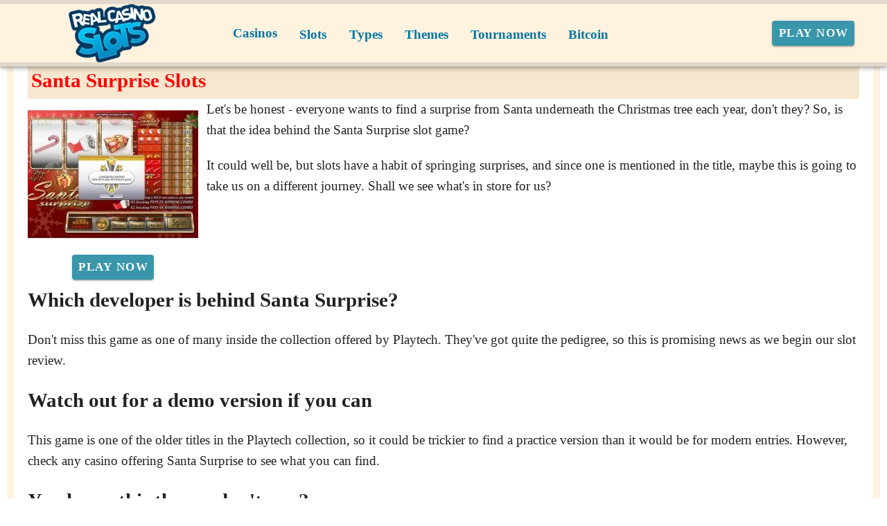

--- FILE ---
content_type: text/css
request_url: https://realcasinoslots.com/_nuxt/Breadcrumbs.BH7W0eFp.css
body_size: -12
content:
.v-breadcrumbs{align-items:center;display:flex;line-height:1.6;padding:16px 12px}.v-breadcrumbs--rounded{border-radius:4px}.v-breadcrumbs--density-default{padding-bottom:16px;padding-top:16px}.v-breadcrumbs--density-comfortable{padding-bottom:12px;padding-top:12px}.v-breadcrumbs--density-compact{padding-bottom:8px;padding-top:8px}.v-breadcrumbs-item,.v-breadcrumbs__prepend{align-items:center;display:inline-flex}.v-breadcrumbs-item{color:inherit;padding:0 4px;text-decoration:none;vertical-align:middle}.v-breadcrumbs-item--disabled{opacity:var(--v-disabled-opacity);pointer-events:none}.v-breadcrumbs-item--link{color:inherit;text-decoration:none}.v-breadcrumbs-item--link:hover{text-decoration:underline}.v-breadcrumbs-item .v-icon{font-size:1rem;margin-inline:-4px 2px}.v-breadcrumbs-divider{display:inline-block;padding:0 8px;vertical-align:middle}


--- FILE ---
content_type: application/javascript
request_url: https://realcasinoslots.com/_nuxt/C2x942Aj.js
body_size: 3892
content:
import{i as h,aC as de,b1 as M,T as U,I as q,p as S,b0 as ce,B as W,q as ve,aq as c,am as fe,y as p,l as me,b as f,bf as ye,v as ge,a as I,x as be,k as B,n as _,aH as P,ao as X,aB as b,an as K,s as N,ap as he,r as Se,be as E,bg as Ce,aV as j,bh as k,bi as pe}from"./B_9hnFJP.js";import{u as Pe,a as Ie,b as Ve,c as ke,d as J,V as z,e as Be,m as _e}from"./DY9BKJz_.js";import{a as T,m as F,c as A,e as Y,g as we,u as xe,b as Le}from"./BFh04NbE.js";import{M as Te}from"./Cz88KH-C.js";import{V as Ae,u as Oe,b as Ne,m as Ee,a as Fe}from"./CBZjzqjJ.js";import{u as De,c as Ge,m as $e,a as Re,b as je}from"./D8WoMpFY.js";const ze=S({disabled:Boolean,group:Boolean,hideOnLeave:Boolean,leaveAbsolute:Boolean,mode:String,origin:String},"transition");function m(e,s,n){return h()({name:e,props:ze({mode:n,origin:s}),setup(i,l){let{slots:o}=l;const t={onBeforeEnter(a){i.origin&&(a.style.transformOrigin=i.origin)},onLeave(a){if(i.leaveAbsolute){const{offsetTop:v,offsetLeft:r,offsetWidth:u,offsetHeight:y}=a;a._transitionInitialStyles={position:a.style.position,top:a.style.top,left:a.style.left,width:a.style.width,height:a.style.height},a.style.position="absolute",a.style.top=`${v}px`,a.style.left=`${r}px`,a.style.width=`${u}px`,a.style.height=`${y}px`}i.hideOnLeave&&a.style.setProperty("display","none","important")},onAfterLeave(a){if(i.leaveAbsolute&&a?._transitionInitialStyles){const{position:v,top:r,left:u,width:y,height:g}=a._transitionInitialStyles;delete a._transitionInitialStyles,a.style.position=v||"",a.style.top=r||"",a.style.left=u||"",a.style.width=y||"",a.style.height=g||""}}};return()=>{const a=i.group?M:U;return q(a,{name:i.disabled?"":e,css:!i.disabled,...i.group?void 0:{mode:i.mode},...i.disabled?{}:t},o.default)}}})}function Q(e,s){let n=arguments.length>2&&arguments[2]!==void 0?arguments[2]:"in-out";return h()({name:e,props:{mode:{type:String,default:n},disabled:{type:Boolean,default:de()},group:Boolean},setup(i,l){let{slots:o}=l;const t=i.group?M:U;return()=>q(t,{name:i.disabled?"":e,css:!i.disabled,...i.disabled?{}:s},o.default)}})}function Z(){let e=arguments.length>0&&arguments[0]!==void 0?arguments[0]:"";const n=(arguments.length>1&&arguments[1]!==void 0?arguments[1]:!1)?"width":"height",i=ce(`offset-${n}`);return{onBeforeEnter(t){t._parent=t.parentNode,t._initialStyle={transition:t.style.transition,overflow:t.style.overflow,[n]:t.style[n]}},onEnter(t){const a=t._initialStyle;if(!a)return;t.style.setProperty("transition","none","important"),t.style.overflow="hidden";const v=`${t[i]}px`;t.style[n]="0",t.offsetHeight,t.style.transition=a.transition,e&&t._parent&&t._parent.classList.add(e),requestAnimationFrame(()=>{t.style[n]=v})},onAfterEnter:o,onEnterCancelled:o,onLeave(t){t._initialStyle={transition:"",overflow:t.style.overflow,[n]:t.style[n]},t.style.overflow="hidden",t.style[n]=`${t[i]}px`,t.offsetHeight,requestAnimationFrame(()=>t.style[n]="0")},onAfterLeave:l,onLeaveCancelled:l};function l(t){e&&t._parent&&t._parent.classList.remove(e),o(t)}function o(t){if(!t._initialStyle)return;const a=t._initialStyle[n];t.style.overflow=t._initialStyle.overflow,a!=null&&(t.style[n]=a),delete t._initialStyle}}m("fab-transition","center center","out-in");m("dialog-bottom-transition");m("dialog-top-transition");m("fade-transition");m("scale-transition");m("scroll-x-transition");m("scroll-x-reverse-transition");m("scroll-y-transition");m("scroll-y-reverse-transition");m("slide-x-transition");m("slide-x-reverse-transition");m("slide-y-transition");m("slide-y-reverse-transition");const He=Q("expand-transition",Z());Q("expand-x-transition",Z("",!0));function Me(){const e=W(!1);return ve(()=>{window.requestAnimationFrame(()=>{e.value=!0})}),{ssrBootStyles:c(()=>e.value?void 0:{transition:"none !important"}),isBooted:fe(e)}}const Ue=ye({name:"VListGroupActivator",setup(e,s){let{slots:n}=s;return ke(),()=>n.default?.()}}),qe=S({activeColor:String,baseColor:String,color:String,collapseIcon:{type:P,default:"$collapse"},disabled:Boolean,expandIcon:{type:P,default:"$expand"},rawId:[String,Number],prependIcon:P,appendIcon:P,fluid:Boolean,subgroup:Boolean,title:String,value:null,...A(),...F()},"VListGroup"),H=h()({name:"VListGroup",props:qe(),setup(e,s){let{slots:n}=s;const{isOpen:i,open:l,id:o}=Pe(()=>e.value,()=>e.disabled,!0),t=p(()=>`v-list-group--id-${String(e.rawId??o.value)}`),a=Ie(),{isBooted:v}=Me(),r=me(Ve),u=c(()=>r?.root?.itemsRegistration.value==="render");function y(x){["INPUT","TEXTAREA"].includes(x.target?.tagName)||l(!i.value,x)}const g=p(()=>({onClick:y,class:"v-list-group__header",id:t.value})),w=p(()=>i.value?e.collapseIcon:e.expandIcon),O=p(()=>({VListItem:{activeColor:e.activeColor,baseColor:e.baseColor,color:e.color,prependIcon:e.prependIcon||e.subgroup&&w.value,appendIcon:e.appendIcon||!e.subgroup&&w.value,title:e.title,value:e.value}}));return T(()=>f(e.tag,{class:_(["v-list-group",{"v-list-group--prepend":a?.hasPrepend.value,"v-list-group--fluid":e.fluid,"v-list-group--subgroup":e.subgroup,"v-list-group--open":i.value},e.class]),style:B(e.style)},{default:()=>[n.activator&&f(Ae,{defaults:O.value},{default:()=>[f(Ue,null,{default:()=>[n.activator({props:g.value,isOpen:i.value})]})]}),f(Te,{transition:{component:He},disabled:!v.value},{default:()=>[u.value?ge(I("div",{class:"v-list-group__items",role:"group","aria-labelledby":t.value},[n.default?.()]),[[be,i.value]]):i.value&&I("div",{class:"v-list-group__items",role:"group","aria-labelledby":t.value},[n.default?.()])]})]})),{isOpen:i}}}),We=S({color:String,inset:Boolean,sticky:Boolean,title:String,...A(),...F()},"VListSubheader"),Xe=h()({name:"VListSubheader",props:We(),setup(e,s){let{slots:n}=s;const{textColorClasses:i,textColorStyles:l}=Y(()=>e.color);return T(()=>{const o=!!(n.default||e.title);return f(e.tag,{class:_(["v-list-subheader",{"v-list-subheader--inset":e.inset,"v-list-subheader--sticky":e.sticky},i.value,e.class]),style:B([{textColorStyles:l},e.style])},{default:()=>[o&&I("div",{class:"v-list-subheader__text"},[n.default?.()??e.title])]})}),{}}}),Ke=["dotted","dashed","solid","double"],Je=S({color:String,contentOffset:[Number,String,Array],gradient:Boolean,inset:Boolean,length:[Number,String],opacity:[Number,String],thickness:[Number,String],vertical:Boolean,variant:{type:String,default:"solid",validator:e=>Ke.includes(e)},...A(),...K()},"VDivider"),Ye=h()({name:"VDivider",props:Je(),setup(e,s){let{attrs:n,slots:i}=s;const{themeClasses:l}=X(e),{textColorClasses:o,textColorStyles:t}=Y(()=>e.color),a=p(()=>{const r={};return e.length&&(r[e.vertical?"height":"width"]=b(e.length)),e.thickness&&(r[e.vertical?"borderRightWidth":"borderTopWidth"]=b(e.thickness)),r}),v=c(()=>{const r=Array.isArray(e.contentOffset)?e.contentOffset[0]:e.contentOffset,u=Array.isArray(e.contentOffset)?e.contentOffset[1]:0;return{marginBlock:e.vertical&&r?b(r):void 0,marginInline:!e.vertical&&r?b(r):void 0,transform:u?`translate${e.vertical?"X":"Y"}(${b(u)})`:void 0}});return T(()=>{const r=I("hr",{class:_([{"v-divider":!0,"v-divider--gradient":e.gradient&&!i.default,"v-divider--inset":e.inset,"v-divider--vertical":e.vertical},l.value,o.value,e.class]),style:B([a.value,t.value,{"--v-border-opacity":e.opacity},{"border-style":e.variant},e.style]),"aria-orientation":!n.role||n.role==="separator"?e.vertical?"vertical":"horizontal":void 0,role:`${n.role||"separator"}`},null);return i.default?I("div",{class:_(["v-divider__wrapper",{"v-divider__wrapper--gradient":e.gradient,"v-divider__wrapper--inset":e.inset,"v-divider__wrapper--vertical":e.vertical}])},[r,I("div",{class:"v-divider__content",style:B(v.value)},[i.default()]),r]):r}),{}}}),Qe=S({items:Array,returnObject:Boolean},"VListChildren"),ee=h()({name:"VListChildren",props:Qe(),setup(e,s){let{slots:n}=s;return J(),()=>n.default?.()??e.items?.map(i=>{let{children:l,props:o,type:t,raw:a}=i;if(t==="divider")return n.divider?.({props:o})??f(Ye,o,null);if(t==="subheader")return n.subheader?.({props:o})??f(Xe,o,null);const v={subtitle:n.subtitle?u=>n.subtitle?.({...u,item:a}):void 0,prepend:n.prepend?u=>n.prepend?.({...u,item:a}):void 0,append:n.append?u=>n.append?.({...u,item:a}):void 0,title:n.title?u=>n.title?.({...u,item:a}):void 0},r=H.filterProps(o);return l?f(H,N(r,{value:e.returnObject?a:o?.value,rawId:o?.value}),{activator:u=>{let{props:y}=u;const g=N(o,y,{value:e.returnObject?a:o.value});return n.header?n.header({props:g}):f(z,g,v)},default:()=>f(ee,{items:l,returnObject:e.returnObject},n)}):n.item?n.item({props:o}):f(z,N(o,{value:e.returnObject?a:o.value}),v)})}}),Ze=S({items:{type:Array,default:()=>[]},itemTitle:{type:[String,Array,Function],default:"title"},itemValue:{type:[String,Array,Function],default:"value"},itemChildren:{type:[Boolean,String,Array,Function],default:"children"},itemProps:{type:[Boolean,String,Array,Function],default:"props"},itemType:{type:[Boolean,String,Array,Function],default:"type"},returnObject:Boolean,valueComparator:Function},"list-items"),et=new Set(["item","divider","subheader"]);function tt(e,s){const n=j(s)?s:k(s,e.itemTitle),i=j(s)?s:k(s,e.itemValue,void 0),l=k(s,e.itemChildren),o=e.itemProps===!0?pe(s,["children"]):k(s,e.itemProps);let t=k(s,e.itemType,"item");et.has(t)||(t="item");const a={title:n,value:i,...o};return{type:t,title:a.title,value:a.value,props:a,children:t==="item"&&l?te(e,l):void 0,raw:s}}function te(e,s){const n=[];for(const i of s)n.push(tt(e,i));return n}function nt(e){return{items:p(()=>te(e,e.items))}}const at=S({baseColor:String,activeColor:String,activeClass:String,bgColor:String,disabled:Boolean,filterable:Boolean,expandIcon:P,collapseIcon:P,lines:{type:[Boolean,String],default:"one"},slim:Boolean,prependGap:[Number,String],indent:[Number,String],nav:Boolean,"onClick:open":E(),"onClick:select":E(),"onUpdate:opened":E(),..._e({selectStrategy:"single-leaf",openStrategy:"list"}),...je(),...A(),...Fe(),...Le(),...Re(),...Ze(),...Ee(),...F(),...K(),...$e({variant:"text"})},"VList"),dt=h()({name:"VList",props:at(),emits:{"update:selected":e=>!0,"update:activated":e=>!0,"update:opened":e=>!0,"click:open":e=>!0,"click:activate":e=>!0,"click:select":e=>!0},setup(e,s){let{slots:n}=s;const{items:i}=nt(e),{themeClasses:l}=X(e),{backgroundColorClasses:o,backgroundColorStyles:t}=we(()=>e.bgColor),{borderClasses:a}=De(e),{densityClasses:v}=Oe(e),{dimensionStyles:r}=xe(e),{elevationClasses:u}=Ge(e),{roundedClasses:y}=Ne(e),{children:g,open:w,parents:O,select:x,getPath:ne}=Be(e,i,()=>e.returnObject),ae=c(()=>e.lines?`v-list--${e.lines}-line`:void 0),D=c(()=>e.activeColor),G=c(()=>e.baseColor),$=c(()=>e.color),ie=c(()=>e.selectable||e.activatable);J({filterable:e.filterable}),he({VListGroup:{activeColor:D,baseColor:G,color:$,expandIcon:c(()=>e.expandIcon),collapseIcon:c(()=>e.collapseIcon)},VListItem:{activeClass:c(()=>e.activeClass),activeColor:D,baseColor:G,color:$,density:c(()=>e.density),disabled:c(()=>e.disabled),lines:c(()=>e.lines),nav:c(()=>e.nav),slim:c(()=>e.slim),variant:c(()=>e.variant)}});const L=W(!1),V=Se();function se(d){L.value=!0}function oe(d){L.value=!1}function re(d){!L.value&&!(d.relatedTarget&&V.value?.contains(d.relatedTarget))&&C()}function le(d){const R=d.target;if(!(!V.value||R.tagName==="INPUT"&&["Home","End"].includes(d.key)||R.tagName==="TEXTAREA")){if(d.key==="ArrowDown")C("next");else if(d.key==="ArrowUp")C("prev");else if(d.key==="Home")C("first");else if(d.key==="End")C("last");else return;d.preventDefault()}}function ue(d){L.value=!0}function C(d){if(V.value)return Ce(V.value,d)}return T(()=>{const d=e.indent??(e.prependGap?Number(e.prependGap)+24:void 0);return f(e.tag,{ref:V,class:_(["v-list",{"v-list--disabled":e.disabled,"v-list--nav":e.nav,"v-list--slim":e.slim},l.value,o.value,a.value,v.value,u.value,ae.value,y.value,e.class]),style:B([{"--v-list-indent":b(d),"--v-list-group-prepend":d?"0px":void 0,"--v-list-prepend-gap":b(e.prependGap)},t.value,r.value,e.style]),tabindex:e.disabled?-1:0,role:ie.value?"listbox":"list","aria-activedescendant":void 0,onFocusin:se,onFocusout:oe,onFocus:re,onKeydown:le,onMousedown:ue},{default:()=>[f(ee,{items:i.value,returnObject:e.returnObject},n)]})}),{open:w,select:x,focus:C,children:g,parents:O,getPath:ne}}});export{dt as V,He as a,Me as u};
//# sourceMappingURL=C2x942Aj.js.map
